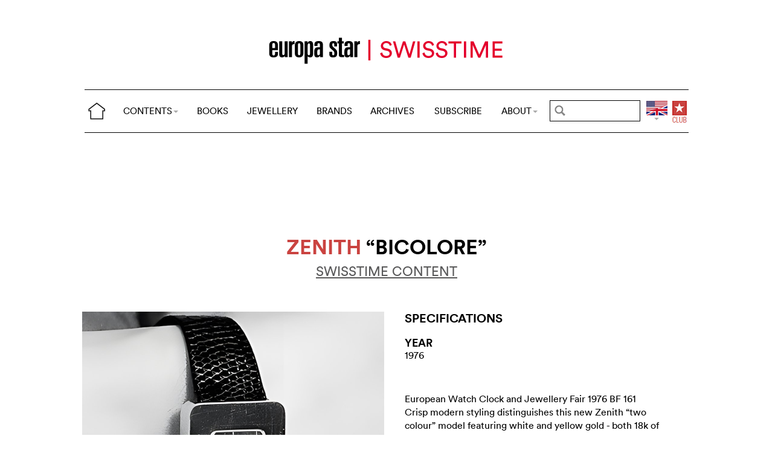

--- FILE ---
content_type: text/html; charset=utf-8
request_url: https://www.europastar.com/swisstime/1004105641-zenith-bicolore.html
body_size: 9207
content:
<!DOCTYPE html>
<html lang="en">
<head prefix="og: http://ogp.me/ns# fb: http://ogp.me/ns/fb#">
<base href="https://www.europastar.com/" />
<title>ZENITH &amp;ldquo;Bicolore&amp;rdquo;</title>
<meta name="keywords" content="Europa Star, Watch Magazine, Luxury Watches, Watch News" />
<meta name="ZOOMCATEGORY" content="WATCH GALLERY" />
<link rel="canonical" href="https://www.europastar.com/swisstime/1004105641-zenith-bicolore.html" />
<meta property="og:description" content="" />
<meta property="og:url" content="https://www.europastar.com/swisstime/1004105641-zenith-bicolore.html" />
<meta property="og:title" content="ZENITH &ldquo;Bicolore&rdquo;" />
<meta property="og:image" content="https://www.europastar.com/local/cache-gd2/fa/44bb35894321b3ce5ecd661d5fe3f9.jpg" />
<meta property="og:image:width" content="1200" />
<meta property="og:image:height" content="1200" />
<meta property="og:type"   content="website" />
<meta http-equiv="Last-Modified" content="Thu, 01 Jul 1976 00:00:00 +0100" />
<meta name="twitter:domain" content="www.europastar.com">
<meta name="twitter:card" content="summary">
<meta name="twitter:title" content="ZENITH &ldquo;Bicolore&rdquo;">
<meta name="twitter:description" content="">
<meta name="twitter:image:src" content="https://www.europastar.com/local/cache-gd2/fa/44bb35894321b3ce5ecd661d5fe3f9.jpg">
<meta name="ZOOMIMAGE" content="https://www.europastar.com/local/cache-gd2/e6/b3f295440bd66648e172f12a657abd.jpg" />
<script type="application/ld+json">
{
"@context": "https://schema.org",
"@type": "NewsArticle",
"headline": "ZENITH “Bicolore”",
"image": "https://www.europastar.com/local/cache-gd2/fa/44bb35894321b3ce5ecd661d5fe3f9.jpg",
"datePublished": "1976-06-30T23:00:00Z",
"dateModified": "2023-06-25T10:03:06Z"
}
</script><meta http-equiv="Cache-Control" content="no-cache, no-store, must-revalidate" />
<meta http-equiv="Pragma" content="no-cache" />
<meta http-equiv="Expires" content="0" />
<meta name="robots" content="index,follow" />
<meta http-equiv="X-UA-Compatible" content="IE=edge">
<link rel="shortcut icon" href="//www.europastar.com/favicon.ico" />
<meta name="Robots" content="NOODP" />
<link rel="apple-touch-icon" href="//www.europastar.com/apple-touch-icon.png" />
<meta name="viewport" content="width=device-width, initial-scale=1.0">
<script type="afce326fbf7ff66100d41b2c-text/javascript">
var box_settings = {tt_img:true,sel_g:"#documents_portfolio a[type=\'image/jpeg\'],#documents_portfolio a[type=\'image/png\'],#documents_portfolio a[type=\'image/gif\']",sel_c:".mediabox",trans:"elastic",speed:"200",ssSpeed:"2500",maxW:"90%",maxH:"90%",minW:"400px",minH:"",opa:"0.9",str_ssStart:"Slideshow",str_ssStop:"Stop",str_cur:"{current}/{total}",str_prev:"Previous",str_next:"Next",str_close:"Close",splash_url:""};
var box_settings_splash_width = "600px";
var box_settings_splash_height = "90%";
var box_settings_iframe = true;
</script>
<link rel='stylesheet' href='local/cache-css/90fd2ebc678946af39a5f3ffe127f086.css?1769306897' type='text/css' /><script type="afce326fbf7ff66100d41b2c-text/javascript">
var jQl={q:[],dq:[],gs:[],ready:function(a){"function"==typeof a&&jQl.q.push(a);return jQl},getScript:function(a,c){jQl.gs.push([a,c])},unq:function(){for(var a=0;a<jQl.q.length;a++)jQl.q[a]();jQl.q=[]},ungs:function(){for(var a=0;a<jQl.gs.length;a++)jQuery.getScript(jQl.gs[a][0],jQl.gs[a][1]);jQl.gs=[]},bId:null,boot:function(a){"undefined"==typeof window.jQuery.fn?jQl.bId||(jQl.bId=setInterval(function(){jQl.boot(a)},25)):(jQl.bId&&clearInterval(jQl.bId),jQl.bId=0,jQl.unqjQdep(),jQl.ungs(),jQuery(jQl.unq()), "function"==typeof a&&a())},booted:function(){return 0===jQl.bId},loadjQ:function(a,c){setTimeout(function(){var b=document.createElement("script");b.src=a;document.getElementsByTagName("head")[0].appendChild(b)},1);jQl.boot(c)},loadjQdep:function(a){jQl.loadxhr(a,jQl.qdep)},qdep:function(a){a&&("undefined"!==typeof window.jQuery.fn&&!jQl.dq.length?jQl.rs(a):jQl.dq.push(a))},unqjQdep:function(){if("undefined"==typeof window.jQuery.fn)setTimeout(jQl.unqjQdep,50);else{for(var a=0;a<jQl.dq.length;a++)jQl.rs(jQl.dq[a]); jQl.dq=[]}},rs:function(a){var c=document.createElement("script");document.getElementsByTagName("head")[0].appendChild(c);c.text=a},loadxhr:function(a,c){var b;b=jQl.getxo();b.onreadystatechange=function(){4!=b.readyState||200!=b.status||c(b.responseText,a)};try{b.open("GET",a,!0),b.send("")}catch(d){}},getxo:function(){var a=!1;try{a=new XMLHttpRequest}catch(c){for(var b=["MSXML2.XMLHTTP.5.0","MSXML2.XMLHTTP.4.0","MSXML2.XMLHTTP.3.0","MSXML2.XMLHTTP","Microsoft.XMLHTTP"],d=0;d<b.length;++d){try{a= new ActiveXObject(b[d])}catch(e){continue}break}}finally{return a}}};if("undefined"==typeof window.jQuery){var $=jQl.ready,jQuery=$;$.getScript=jQl.getScript};
jQl.loadjQ('local/cache-js/d469c0943a4a167b6ed16d3c4597ccbd.js?1769307512')
</script>
<script type="afce326fbf7ff66100d41b2c-text/javascript">
function ancre_douce_init() {
if (typeof jQuery.localScroll=="function") {
jQuery.localScroll({autoscroll:false, hash:true, onAfter:function(anchor, settings){ 
jQuery(anchor).attr('tabindex', -1).on('blur focusout', function () {
jQuery(this).removeAttr('tabindex');
}).focus();
}});
}
}
if (window.jQuery) jQuery(document).ready(function() {
ancre_douce_init();
onAjaxLoad(ancre_douce_init);
});
</script>
<link rel="preload" href="https://www.europastar.com/files/fonts/lineto-circular-book.woff2" as="font" type="font/woff2" crossorigin>
<link rel="preload" href="https://www.europastar.com/files/fonts/lineto-circular-bold.woff2" as="font" type="font/woff2" crossorigin>
<link rel="preload" href="https://www.europastar.com/files/fonts/58c01d2a-ce4a-4360-a61f-761e91aa67c0.woff2" as="font" type="font/woff2" crossorigin>
</head>
<body>
<!--ZOOMSTOP-->
<div id="google_translate_element"></div>
<div class="container_center">
<div class="navbar navbar-fixed-top navbar-inverse top_navbar" style="display: none"  id="">
<div class="top-nav-line">
<div class="container_center_top">
<div class="container_fluid ">
<div class="nav-split">
<table class="full_width">
<tr>
<th>
<button type="button" class="navbar-toggle pull-left" data-toggle="collapse" data-target="#navbar-collapse-main">
<span class="icon-bar"></span>
<span class="icon-bar"></span>
<span class="icon-bar"></span>
</button>
<a class="brand hidden-xs" href="/"><img src="/files/png/home.png" alt="Europa Star" width="40" height="40"></a>
</th>
<th>
<a class="brand visible-xs" href="/"><img src="/files/png/europastar-60x180.png" alt="Europa Star" width="90" height="30"><span> </span></a>
</th>
<th class="full_width">
<div class="nav-flex hidden-xs">
<ul class="nav nav_top navbar-nav navbar-nav-table">
<li class="dropdown hidden-xs">
<a href="/swisstime/1004105641-zenith-bicolore.html#" class="dropdown-toggle" data-toggle="dropdown" data-hover="dropdown">CONTENTS<b class="caret"></b></a>
<ul class="dropdown-menu ">
<li><a href="/contents/current/" target="_blank">CURRENT ISSUE</a></li>
<li><a href="/time-business/">TIME.BUSINESS</a></li>
<li><a href="/time-keeper/">TIME.KEEPER</a></li>
<li><a href="/the-watch-files/">THE WATCH FILES</a></li>
<li><a href="/highlights/">HIGHLIGHTS</a></li>
<li><a href="/contents/RELOVED_2025_01_0001/index.html" target="_blank">RELOVED</a></li>
<li><a href="/video-channel/">VIDEO CHANNEL</a></li>
<li><a href="/watch-gallery/">WATCH GALLERY</a></li>
<li><a href="/swisstime/">SWISSTIME</a></li>
<li><a href="/opinions/">OPINIONS</a></li>
<li><a href="/portfolios/">PORTFOLIOS</a></li>
<li><a href="/e-zine/">E-ZINE</a></li>
<li class="hidden-lg"><a href="/books.html">BOOKS</a></li>
<li class="hidden-lg"><a href="https://www.europastarjewellery.com">JEWELLERY</a></li>
<li class="hidden-lg hidden-md hidden-sm"><a href="/brand-index/">BRANDS</a></li>
<li class="hidden-lg hidden-md"><a href="/archives/">ARCHIVES</a></li>
</ul>
</li>
<li class="hidden-md hidden-sm hidden-xs"><a href="/books.html">BOOKS</a></li>
<li class="hidden-md hidden-sm hidden-xs"><a href="https://www.europastarjewellery.com">JEWELLERY</a></li>
<li class="hidden-xs"><a href="/brand-index/">BRANDS</a></li>
<li class="hidden-sm hidden-xs"><a href="/archives/">ARCHIVES</a></li>
<li class="hidden-md hidden-sm hidden-xs"><a href="/subscribe/">SUBSCRIBE</a></li>
<li class="dropdown hidden-xs">
<a href="/swisstime/1004105641-zenith-bicolore.html#" class="dropdown-toggle" data-toggle="dropdown" data-hover="dropdown">ABOUT<b class="caret"></b></a>
<ul class="dropdown-menu">
<li><a href="/about-us/">ABOUT</a></li>
<li><a href="/advertiser/">PARTNERSHIP</a></li>
<li><a href="/contents/current/" target="_blank">CURRENT ISSUE</a></li>
<li><a href="//www.worldwatchweb.com/" target="_blank">WORLDWATCHWEB</a></li>
<li><a href="/watch-aficionado/" target="_blank">WATCH AFICIONADO</a></li>
<li><a href="/newsletter/">NEWSLETTER</a></li>
<li><a href="/contact-us/">CONTACT US</a></li>
<li class="hidden-lg"><a href="/subscribe/">SUBSCRIBE</a></li>
<li><a href="//www.facebook.com/worldwatchweb" target="_blank">FACEBOOK</a></li>
<li><a href="//twitter.com/EuropaStar" target="_blank">TWITTER</a></li>
<li><a href="//www.youtube.com/user/europastarmagazine" target="_blank">YOUTUBE</a></li>
<li><a href="//instagram.com/europa_star" target="_blank">INSTAGRAM</a></li>
<li><a href="/terms-of-use/">TERMS OF USE</a></li>
<li><a href="/privacy-policy/">PRIVACY POLICY</a></li>
</ul>
</li>
</ul>
</div>
</th>
<th>
<a class="visible-xs" href="/search.cgi">
<svg xmlns="http://www.w3.org/2000/svg" width="30" height="30" fill="none" viewBox="0 0 24 24" stroke="currentColor">
<path stroke-linecap="round" stroke-linejoin="round" stroke-width="2" d="M21 21l-6-6m2-5a7 7 0 11-14 0 7 7 0 0114 0z" />
</svg>
</a>
<form class="search-form hidden-xs" role="search" action="https://www.europastar.com/search.cgi" method="get" autocomplete="off">
<input name="zoom_query" class="search-png typeahead thSearch" placeholder="" type="text" autocomplete="off">
<input name="zoom_sort" value="1" type="hidden" />
<input name="year" value="-1" type="hidden" />
</form>
</th>
<th>
<ul class="nav flag">
<li class="dropdown lang">
<a href="/swisstime/1004105641-zenith-bicolore.html#" class="dropdown-toggl " data-toggle="dropdown" data-hover="dropdown"><img src="/files/png/FlagEN.png" alt="Europa Star" width="35" height="40"></a>
<ul class="dropdown-menu dropdown-menu-right">
<li><a href="//www.horalatina.com/"><img class="flag" src="/files/png/FlagES.png" alt="Europa Star Español" width="35" height="24"> Español</a></li>
<li><a href="//www.europastar.ch/"><img class="flag" src="/files/png/FlagFR.png" alt="Europa Star Français" width="35" height="24"> Français</a></li>
<li><a href="//www.europastar.org/"><img class="flag" src="/files/png/FlagRU.png" alt="Europa Star Pусский" width="35" height="24"> Pусский</a></li>
<li><a href="http://www.watches-for-china.com/"><img class="flag" src="/files/png/FlagHK.png" alt="Europa Star 繁體中文" width="35" height="24"> 繁體中文</a></li>
<li><a href="http://www.watches-for-china.ch/"><img class="flag" src="/files/png/FlagCN.png" alt="Europa Star 简体中文" width="35" height="24"> 简体中文</a></li>
<li><a onclick="if (!window.__cfRLUnblockHandlers) return false; loadGoogleTranslate(); this.remove()" href="/swisstime/1004105641-zenith-bicolore.html#" data-cf-modified-afce326fbf7ff66100d41b2c-=""><img class="flag" src="/files/png/FlagG.png" alt="Europa Star Translate" width="35" height="24"> Select another language</a></li>
</ul>
</li>
</ul>
</th>
<th>
<a class="club" href="/club.html"><img src="/files/png/club.png" alt="Europa Star Club" width="30" height="40"></a>
</th>
</tr>
</table>
</div>
</div>
<div class="navbar-collapse collapse" id="navbar-collapse-main">
<ul class="nav navbar-nav visible-xs">
<li><a class="brand" href="/"><img src="/files/png/home.png" alt="Europa Star" width="40" height="40"></a></li>
<li class="dropdown">
<a href="/swisstime/1004105641-zenith-bicolore.html#" class="dropdown-toggle" data-toggle="dropdown" data-hover="dropdown">CONTENTS<b class="caret"></b></a>
<ul class="dropdown-menu">
<li><a href="/contents/current-issue/" target="_blank">CURRENT ISSUE</a></li>
<li><a href="/time-business/">TIME.BUSINESS</a></li>
<li><a href="/time-keeper/">TIME.KEEPER</a></li>
<li><a href="/the-watch-files/">THE WATCH FILES</a></li>
<li><a href="/highlights/">HIGHLIGHTS</a></li>
<li><a href="/contents/RELOVED_2025_01_0001/index.html" target="_blank">RELOVED</a></li>
<li><a href="/video-channel/">VIDEO CHANNEL</a></li>
<li><a href="/opinions/">OPINIONS</a></li>
<li><a href="/portfolios/">PORTFOLIOS</a></li>
<li><a href="/e-zine/">E-ZINE</a></li>
<li><a href="/watch-gallery/">WATCH GALLERY</a></li>
<li><a href="/swisstime/">SWISSTIME</a></li>
</ul>
</li>
<li><a href="/books.html">BOOKS</a></li>
<li><a href="https://www.europastarjewellery.com">JEWELLERY</a></li>
<li><a href="/brand-index/">BRANDS</a></li>
<li><a href="/archives/">ARCHIVES</a></li>
<li><a href="/subscribe/">SUBSCRIBE</a></li>
<li class="dropdown">
<a href="/swisstime/1004105641-zenith-bicolore.html#" class="dropdown-toggle" data-toggle="dropdown" data-hover="dropdown">ABOUT<b class="caret"></b></a>
<ul class="dropdown-menu">
<li><a href="/about-us/">ABOUT</a></li>
<li><a href="/advertiser/">PARTNERSHIP</a></li>
<li><a href="/contents/current/" target="_blank">CURRENT ISSUE</a></li>
<li><a href="//www.worldwatchweb.com/" target="_blank">WORLDWATCHWEB</a></li>
<li><a href="/watch-aficionado/" target="_blank">WATCH AFICIONADO</a></li>
<li><a href="/newsletter/">NEWSLETTER</a></li>
<li><a href="/contact-us/">CONTACT US</a></li>
<li><a href="//www.facebook.com/worldwatchweb" target="_blank">FACEBOOK</a></li>
<li><a href="//twitter.com/EuropaStar" target="_blank">TWITTER</a></li>
<li><a href="//www.youtube.com/user/europastarmagazine" target="_blank">YOUTUBE</a></li>
<li><a href="//instagram.com/europa_star" target="_blank">INSTAGRAM</a></li>
<li><a href="/terms-of-use/">TERMS OF USE</a></li>
<li><a href="/privacy-policy/">PRIVACY POLICY</a></li>
</ul>
</li>
</ul>
</div>
</div>
</div>
</div></div>
<div class=" container_fluid_Nav_article ">
<a href="swisstime/"><img class="img-responsive image_center no-adapt-img" src="IMG/rubon147.png?1678201153" alt="swisstime" width="440" height="128"></a>
</div>
<div class="navbar navbar-inverse navbar-main" style="display: none"  id="nav_ref">
<div class="">
<div class="container_center_top">
<div class="container_fluid nav-line">
<div class="nav-split">
<table class="full_width">
<tr>
<th>
<button type="button" class="navbar-toggle pull-left" data-toggle="collapse" data-target="#navbar-collapse-second">
<span class="icon-bar"></span>
<span class="icon-bar"></span>
<span class="icon-bar"></span>
</button>
<a class="brand hidden-xs" href="/"><img src="/files/png/home.png" alt="Europa Star" width="40" height="40"></a>
</th>
<th>
<a class="brand visible-xs" href="/"><img src="/files/png/europastar-60x180.png" alt="Europa Star" width="90" height="30"><span> </span></a>
</th>
<th class="full_width">
<div class="nav-flex hidden-xs">
<ul class="nav  navbar-nav navbar-nav-table">
<li class="dropdown hidden-xs">
<a href="/swisstime/1004105641-zenith-bicolore.html#" class="dropdown-toggle" data-toggle="dropdown" data-hover="dropdown">CONTENTS<b class="caret"></b></a>
<ul class="dropdown-menu ">
<li><a href="/contents/current/" target="_blank">CURRENT ISSUE</a></li>
<li><a href="/time-business/">TIME.BUSINESS</a></li>
<li><a href="/time-keeper/">TIME.KEEPER</a></li>
<li><a href="/the-watch-files/">THE WATCH FILES</a></li>
<li><a href="/highlights/">HIGHLIGHTS</a></li>
<li><a href="/contents/RELOVED_2025_01_0001/index.html" target="_blank">RELOVED</a></li>
<li><a href="/video-channel/">VIDEO CHANNEL</a></li>
<li><a href="/watch-gallery/">WATCH GALLERY</a></li>
<li><a href="/swisstime/">SWISSTIME</a></li>
<li><a href="/opinions/">OPINIONS</a></li>
<li><a href="/portfolios/">PORTFOLIOS</a></li>
<li><a href="/e-zine/">E-ZINE</a></li>
<li class="hidden-lg"><a href="/books.html">BOOKS</a></li>
<li class="hidden-lg"><a href="https://www.europastarjewellery.com">JEWELLERY</a></li>
<li class="hidden-lg hidden-md hidden-sm"><a href="/brand-index/">BRANDS</a></li>
<li class="hidden-lg hidden-md"><a href="/archives/">ARCHIVES</a></li>
</ul>
</li>
<li class="hidden-md hidden-sm hidden-xs"><a href="/books.html">BOOKS</a></li>
<li class="hidden-md hidden-sm hidden-xs"><a href="https://www.europastarjewellery.com">JEWELLERY</a></li>
<li class="hidden-xs"><a href="/brand-index/">BRANDS</a></li>
<li class="hidden-sm hidden-xs"><a href="/archives/">ARCHIVES</a></li>
<li class="hidden-md hidden-sm hidden-xs"><a href="/subscribe/">SUBSCRIBE</a></li>
<li class="dropdown hidden-xs">
<a href="/swisstime/1004105641-zenith-bicolore.html#" class="dropdown-toggle" data-toggle="dropdown" data-hover="dropdown">ABOUT<b class="caret"></b></a>
<ul class="dropdown-menu">
<li><a href="/about-us/">ABOUT</a></li>
<li><a href="/advertiser/">PARTNERSHIP</a></li>
<li><a href="/contents/current/" target="_blank">CURRENT ISSUE</a></li>
<li><a href="//www.worldwatchweb.com/" target="_blank">WORLDWATCHWEB</a></li>
<li><a href="/watch-aficionado/" target="_blank">WATCH AFICIONADO</a></li>
<li><a href="/newsletter/">NEWSLETTER</a></li>
<li><a href="/contact-us/">CONTACT US</a></li>
<li class="hidden-lg"><a href="/subscribe/">SUBSCRIBE</a></li>
<li><a href="//www.facebook.com/worldwatchweb" target="_blank">FACEBOOK</a></li>
<li><a href="//twitter.com/EuropaStar" target="_blank">TWITTER</a></li>
<li><a href="//www.youtube.com/user/europastarmagazine" target="_blank">YOUTUBE</a></li>
<li><a href="//instagram.com/europa_star" target="_blank">INSTAGRAM</a></li>
<li><a href="/terms-of-use/">TERMS OF USE</a></li>
<li><a href="/privacy-policy/">PRIVACY POLICY</a></li>
</ul>
</li>
</ul>
</div>
</th>
<th>
<a class="visible-xs" href="/search.cgi">
<svg xmlns="http://www.w3.org/2000/svg" width="30" height="30" fill="none" viewBox="0 0 24 24" stroke="currentColor">
<path stroke-linecap="round" stroke-linejoin="round" stroke-width="2" d="M21 21l-6-6m2-5a7 7 0 11-14 0 7 7 0 0114 0z" />
</svg>
</a>
<form class="search-form hidden-xs" role="search" action="https://www.europastar.com/search.cgi" method="get" autocomplete="off">
<input name="zoom_query" class="search-png typeahead thSearch" placeholder="" type="text" autocomplete="off">
<input name="zoom_sort" value="1" type="hidden" />
<input name="year" value="-1" type="hidden" />
</form>
</th>
<th>
<ul class="nav flag">
<li class="dropdown lang">
<a href="/swisstime/1004105641-zenith-bicolore.html#" class="dropdown-toggl " data-toggle="dropdown" data-hover="dropdown"><img src="/files/png/FlagEN.png" alt="Europa Star" width="35" height="40"></a>
<ul class="dropdown-menu dropdown-menu-right">
<li><a href="//www.horalatina.com/"><img class="flag" src="/files/png/FlagES.png" alt="Europa Star Español" width="35" height="24"> Español</a></li>
<li><a href="//www.europastar.ch/"><img class="flag" src="/files/png/FlagFR.png" alt="Europa Star Français" width="35" height="24"> Français</a></li>
<li><a href="//www.europastar.org/"><img class="flag" src="/files/png/FlagRU.png" alt="Europa Star Pусский" width="35" height="24"> Pусский</a></li>
<li><a href="http://www.watches-for-china.com/"><img class="flag" src="/files/png/FlagHK.png" alt="Europa Star 繁體中文" width="35" height="24"> 繁體中文</a></li>
<li><a href="http://www.watches-for-china.ch/"><img class="flag" src="/files/png/FlagCN.png" alt="Europa Star 简体中文" width="35" height="24"> 简体中文</a></li>
<li><a onclick="if (!window.__cfRLUnblockHandlers) return false; loadGoogleTranslate(); this.remove()" href="/swisstime/1004105641-zenith-bicolore.html#" data-cf-modified-afce326fbf7ff66100d41b2c-=""><img class="flag" src="/files/png/FlagG.png" alt="Europa Star Translate" width="35" height="24"> Select another language</a></li>
</ul>
</li>
</ul>
</th>
<th>
<a class="club" href="/club.html"><img src="/files/png/club.png" alt="Europa Star Club" width="30" height="40"></a>
</th>
</tr>
</table>
</div>
</div>
<div class="navbar-collapse collapse" id="navbar-collapse-second">
<ul class="nav navbar-nav visible-xs">
<li><a class="brand" href="/"><img src="/files/png/home.png" alt="Europa Star" width="40" height="40"></a></li>
<li class="dropdown">
<a href="/swisstime/1004105641-zenith-bicolore.html#" class="dropdown-toggle" data-toggle="dropdown" data-hover="dropdown">CONTENTS<b class="caret"></b></a>
<ul class="dropdown-menu">
<li><a href="/contents/current-issue/" target="_blank">CURRENT ISSUE</a></li>
<li><a href="/time-business/">TIME.BUSINESS</a></li>
<li><a href="/time-keeper/">TIME.KEEPER</a></li>
<li><a href="/the-watch-files/">THE WATCH FILES</a></li>
<li><a href="/highlights/">HIGHLIGHTS</a></li>
<li><a href="/contents/RELOVED_2025_01_0001/index.html" target="_blank">RELOVED</a></li>
<li><a href="/video-channel/">VIDEO CHANNEL</a></li>
<li><a href="/opinions/">OPINIONS</a></li>
<li><a href="/portfolios/">PORTFOLIOS</a></li>
<li><a href="/e-zine/">E-ZINE</a></li>
<li><a href="/watch-gallery/">WATCH GALLERY</a></li>
<li><a href="/swisstime/">SWISSTIME</a></li>
</ul>
</li>
<li><a href="/books.html">BOOKS</a></li>
<li><a href="https://www.europastarjewellery.com">JEWELLERY</a></li>
<li><a href="/brand-index/">BRANDS</a></li>
<li><a href="/archives/">ARCHIVES</a></li>
<li><a href="/subscribe/">SUBSCRIBE</a></li>
<li class="dropdown">
<a href="/swisstime/1004105641-zenith-bicolore.html#" class="dropdown-toggle" data-toggle="dropdown" data-hover="dropdown">ABOUT<b class="caret"></b></a>
<ul class="dropdown-menu">
<li><a href="/about-us/">ABOUT</a></li>
<li><a href="/advertiser/">PARTNERSHIP</a></li>
<li><a href="/contents/current/" target="_blank">CURRENT ISSUE</a></li>
<li><a href="//www.worldwatchweb.com/" target="_blank">WORLDWATCHWEB</a></li>
<li><a href="/watch-aficionado/" target="_blank">WATCH AFICIONADO</a></li>
<li><a href="/newsletter/">NEWSLETTER</a></li>
<li><a href="/contact-us/">CONTACT US</a></li>
<li><a href="//www.facebook.com/worldwatchweb" target="_blank">FACEBOOK</a></li>
<li><a href="//twitter.com/EuropaStar" target="_blank">TWITTER</a></li>
<li><a href="//www.youtube.com/user/europastarmagazine" target="_blank">YOUTUBE</a></li>
<li><a href="//instagram.com/europa_star" target="_blank">INSTAGRAM</a></li>
<li><a href="/terms-of-use/">TERMS OF USE</a></li>
<li><a href="/privacy-policy/">PRIVACY POLICY</a></li>
</ul>
</li>
</ul>
</div>
</div>
</div>
</div><div class="container_margin_article">
<div class="container_margin_fond">
<div class="container_center">
<br />
<div class="row hidden-print">
<div class="col-xs-12 hidden-xs">
<div id='div-gpt-ad-1515341564525-37' style='height:90px; width:728px;margin-left: auto;margin-right: auto'></div>
</div>
</div>
<div class="row hidden-print">
<div class="col-xs-12 visible-xs">
<div id='div-gpt-ad-1515341564525-36' style='height:100px; width:300px;margin-left: auto;margin-right: auto'></div>
</div>
</div>
<br />
</div>
<!--ZOOMRESTART-->
<div class="container_center">
<div class="container_fluid">
<div class="row">
<div class="col-sm-12 text-center"><br />
<h1 class="crayon article-titre-1004105641 anchor_small nopadding" id="outil_sommaire"><a href='brand-index/1004083200-zenith.html'><span class='esl_red'>Zenith</span></a> &ldquo;Bicolore&rdquo;</h1>
<h4 class="crayon article-soustitre-1004105641 nopadding"></h4>
<a target="_blank" href="/swisstime/" class=""><h4 style="text-decoration: underline;">SWISSTIME CONTENT</h4></a>
<br />
</div>
</div>
</div>
</div>
<div class="container_center">
<div class="container_fluid">
<div class="row row-gallery-ls">
<div class="col-xs-12 col-sm-6 col-gallery-ls text-center">
<div id="lightgallery">
<div class="gallery-ls-thumb-main images"  data-src="local/cache-gd2/65/1a88e43dfaf56f5622a1303a46fff7.jpg?1739485378">
<img src='local/cache-gd2/19/5478bf80e7b544a516f69d5ecadefa.jpg?1739485378' width='1000' height='1000' class='img-responsive' loading='lazy' alt='' />
</div>
</div>
</div>
<div class="col-xs-12 col-sm-6 text-left">
<div class="col-xs-12 gallery-ls-spec-main">
<h2>SPECIFICATIONS</h2>
</div>
<div class="col-xs-6 gallery-ls-spec-titre">
<h3>YEAR</h3>
<div class="crayon article-year-1004105641 ">
1976
</div>
</div>
<div class="col-xs-12 text-left gallery-ls-spec-titre">
<div class="crayon article-details-1004105641 texte">
European Watch Clock and Jewellery Fair 1976	BF 161<br />Crisp modern styling distinguishes this new Zenith &ldquo;two colour&rdquo; model featuring white and yellow gold - both 18k of course. (ZENITH &ldquo;Bicolore&rdquo;)
</div>
</div>
</div>
</div>
</div>
<div class="row hidden-xs">
<div class="col-sm-12 text-left right-side">
<br />
</div>
</div>
</div>
</div>
<div class="container_center_article">
<div class="container_article">
</div>
</div>
<!--ZOOMSTOP-->
<br />
<div class="container_center">
<div class="container_home_contents">
<div class="row">
<div class="col-xs-12 nopadding">
<a id="esch-main-a" href="/" target="_blank"><img class="no-adapt-img" loading="lazy" id="esch-main" src="files/ads/main.jpg" style="width: 100%;height: auto;"></a>
</div>
</div>
</div>
</div>
<br /><br />
<div class="container_center">
<div class="container_fluid">
<div class="row">
<div class="col-xs-12 h2 related_coverage">
<a href="brand-gallery/1004083200-zenith.html">Zenith</a><br /><br />
</div>
<div class="col-xs-12 text-left">
<div class="more-gallery owl-carousel owl-theme">
<div class="item">
<a href="swisstime/1004097194-zenith-defy-inventor.html" class="list-group-item text-left">
<div class="imageWrapper-news">
<img src='local/cache-gd2/c1/751828f3d4763ca3036d9d780b8628.jpg?1739439611' width='500' height='650' loading='lazy' alt='' />
</div>
<h4 class="list-group-item-heading nopadding">Zenith Defy Inventor</h4>
</a>
</div>
<div class="item">
<a href="swisstime/1004097145-zenith-defy-classic.html" class="list-group-item text-left">
<div class="imageWrapper-news">
<img src='local/cache-gd2/da/a728e7df974708db6f887e80582483.jpg?1739439612' width='500' height='650' loading='lazy' alt='' />
</div>
<h4 class="list-group-item-heading nopadding">Zenith Defy Classic</h4>
</a>
</div>
<div class="item">
<a href="swisstime/1004097148-zenith-defy-zero-g.html" class="list-group-item text-left">
<div class="imageWrapper-news">
<img src='local/cache-gd2/18/da35b9adff4bd6fe2436a1fa1d9841.jpg?1739439613' width='500' height='650' loading='lazy' alt='' />
</div>
<h4 class="list-group-item-heading nopadding">Zenith Defy Zero G</h4>
</a>
</div>
<div class="item">
<a href="swisstime/1004097155-zenith-pilot-type-20-extra-special-40-mm.html" class="list-group-item text-left">
<div class="imageWrapper-news">
<img src='local/cache-gd2/0a/55c6ca1acbcacb046aeb2e4a8c583d.jpg?1739439614' width='500' height='650' loading='lazy' alt='' />
</div>
<h4 class="list-group-item-heading nopadding">Zenith Pilot Type 20 Extra Special 40 mm</h4>
</a>
</div>
<div class="item">
<a href="swisstime/1004097041-zenith-heritage-146.html" class="list-group-item text-left">
<div class="imageWrapper-news">
<img src='local/cache-gd2/9b/64921589b5eb23471e7a6b6bd15b90.jpg?1739439615' width='500' height='651' loading='lazy' alt='' />
</div>
<h4 class="list-group-item-heading nopadding">Zenith Heritage 146</h4>
</a>
</div>
<div class="item">
<a href="swisstime/1004096894-zenith-elite-6150.html" class="list-group-item text-left">
<div class="imageWrapper-news">
<img src='local/cache-gd2/38/4b480c36bb822d634b245c5c7f6945.jpg?1739440085' width='500' height='650' loading='lazy' alt='' />
</div>
<h4 class="list-group-item-heading nopadding">Zenith Elite 6150</h4>
</a>
</div>
<div class="item">
<a href="swisstime/1004096758-zenith-academy-georges-favre-jacot.html" class="list-group-item text-left">
<div class="imageWrapper-news">
<img src='local/cache-gd2/0a/451fe7f9f84f7ff30f1a2988e8a54a.jpg?1739439616' width='500' height='651' loading='lazy' alt='' />
</div>
<h4 class="list-group-item-heading nopadding">Zenith Academy Georges Favre-Jacot</h4>
</a>
</div>
<div class="item">
<a href="swisstime/1004096150-zenith-el-primero-chronomaster-1969.html" class="list-group-item text-left">
<div class="imageWrapper-news">
<img src='local/cache-gd2/de/37ffc13bdbb957f6f1ddd9589c4f80.jpg?1739440085' width='500' height='650' loading='lazy' alt='' />
</div>
<h4 class="list-group-item-heading nopadding">Zenith El Primero Chronomaster 1969</h4>
</a>
</div>
<div class="item">
<a href="swisstime/1004095018-zenith-star-open-sea.html" class="list-group-item text-left">
<div class="imageWrapper-news">
<img src='local/cache-gd2/fd/2479333d402ea969f438bef7600df6.jpg?1739439620' width='500' height='650' loading='lazy' alt='' />
</div>
<h4 class="list-group-item-heading nopadding">Zenith Star Open Sea</h4>
</a>
</div>
<div class="item">
<a href="swisstime/1004095015-zenith-defy-xtreme-open.html" class="list-group-item text-left">
<div class="imageWrapper-news">
<img src='local/cache-gd2/54/cddc69abf54948f4a06b018cba8638.jpg?1739439620' width='500' height='650' loading='lazy' alt='' />
</div>
<h4 class="list-group-item-heading nopadding">Zenith Defy Xtreme Open</h4>
</a>
</div>
<div class="item">
<a href="swisstime/1004095017-zenith-baby-star-open.html" class="list-group-item text-left">
<div class="imageWrapper-news">
<img src='local/cache-gd2/9e/f25839588a1433a864ba3402bf0e7c.jpg?1739439621' width='500' height='650' loading='lazy' alt='' />
</div>
<h4 class="list-group-item-heading nopadding">Zenith Baby Star Open</h4>
</a>
</div>
<div class="item">
<a href="swisstime/1004095016-zenith-class-open.html" class="list-group-item text-left">
<div class="imageWrapper-news">
<img src='local/cache-gd2/5d/e0a0b2d94d42891aa57c333d4bc7bc.jpg?1739439622' width='500' height='650' loading='lazy' alt='' />
</div>
<h4 class="list-group-item-heading nopadding">Zenith Class Open</h4>
</a>
</div>
<div class="item">
<a href="swisstime/1004112113-zenith-class-el-primero.html" class="list-group-item text-left">
<div class="imageWrapper-news">
<img src='local/cache-gd2/8f/a1bf3e4676b365dcab32901c9e20a3.jpg?1739440085' width='384.61538461538' height='500' loading='lazy' alt='' />
</div>
<h4 class="list-group-item-heading nopadding">Zenith Class El Primero</h4>
</a>
</div>
<div class="item">
<a href="swisstime/1004112115-zenith-class-elite.html" class="list-group-item text-left">
<div class="imageWrapper-news">
<img src='local/cache-gd2/b4/6fe2f2dbdf673d54c67fc0bc62a7ab.jpg?1739440085' width='384.61538461538' height='500' loading='lazy' alt='' />
</div>
<h4 class="list-group-item-heading nopadding">Zenith Class Elite</h4>
</a>
</div>
<div class="item">
<a href="swisstime/1004112103-zenith-port-royal-v.html" class="list-group-item text-left">
<div class="imageWrapper-news">
<img src='local/cache-gd2/3d/a03ba85a0f9d1f04a24ecdb1b29b42.jpg?1739440085' width='384.61538461538' height='500' loading='lazy' alt='' />
</div>
<h4 class="list-group-item-heading nopadding">Zenith Port-Royal V</h4>
</a>
</div>
<div class="item">
<a href="swisstime/1004112216-zenith-rainbow-fly-back.html" class="list-group-item text-left">
<div class="imageWrapper-news">
<img src='local/cache-gd2/37/b357357b1c2f152ae6d65948269b4a.jpg?1739440085' width='384.61538461538' height='500' loading='lazy' alt='' />
</div>
<h4 class="list-group-item-heading nopadding">Zenith Rainbow Fly-Back</h4>
</a>
</div>
<div class="item">
<a href="swisstime/1004103789-zenith-chronomaster.html" class="list-group-item text-left">
<div class="imageWrapper-news">
<img src='local/cache-gd2/69/38b6e3a856a43dee8d8ff4ecb927f1.jpg?1739439623' width='500' height='651' loading='lazy' alt='' />
</div>
<h4 class="list-group-item-heading nopadding">ZENITH - Chronomaster</h4>
</a>
</div>
<div class="item">
<a href="swisstime/1004103791-zenith-rainbow-fly-back.html" class="list-group-item text-left">
<div class="imageWrapper-news">
<img src='local/cache-gd2/1d/63f29bc36c4eb7e237bc39aaeee617.jpg?1739439623' width='500' height='651' loading='lazy' alt='' />
</div>
<h4 class="list-group-item-heading nopadding">ZENITH - Rainbow Fly-Back</h4>
</a>
</div>
<div class="item">
<a href="swisstime/1004103188-zenith-chronomaster-elite-hw.html" class="list-group-item text-left">
<div class="imageWrapper-news">
<img src='local/cache-gd2/05/6320d935cd987ea410cc7175834ce7.jpg?1739439623' width='500' height='651' loading='lazy' alt='' />
</div>
<h4 class="list-group-item-heading nopadding">ZENITH - Chronomaster Elite HW</h4>
</a>
</div>
<div class="item">
<a href="swisstime/1004102861-zenith-chronomaster-elite.html" class="list-group-item text-left">
<div class="imageWrapper-news">
<img src='local/cache-gd2/fe/e03c35e4c7a6ace20e03c21511bacd.jpg?1739439623' width='500' height='651' loading='lazy' alt='' />
</div>
<h4 class="list-group-item-heading nopadding">ZENITH - Chronomaster Elite</h4>
</a>
</div>
<div class="item">
<a href="swisstime/1004101851-zenith-cronomaster.html" class="list-group-item text-left">
<div class="imageWrapper-news">
<img src='local/cache-gd2/7e/6c1adaabcf032c38e79bd9fb40aa7b.jpg?1739439623' width='500' height='651' loading='lazy' alt='' />
</div>
<h4 class="list-group-item-heading nopadding">ZENITH : Cronomaster</h4>
</a>
</div>
<div class="item">
<a href="swisstime/1004102651-zenith-serie-6.html" class="list-group-item text-left">
<div class="imageWrapper-news">
<img src='local/cache-gd2/5d/9e3d6b53b35dec3864455e48f9a0a1.jpg?1739439623' width='500' height='651' loading='lazy' alt='' />
</div>
<h4 class="list-group-item-heading nopadding">Zenith «Série 6»</h4>
</a>
</div>
<div class="item">
<a href="swisstime/1004102649-zenith-prime.html" class="list-group-item text-left">
<div class="imageWrapper-news">
<img src='local/cache-gd2/b9/a5cd1cbecc4943b1b075890c30707d.jpg?1739439624' width='500' height='651' loading='lazy' alt='' />
</div>
<h4 class="list-group-item-heading nopadding">Zenith «Prime»</h4>
</a>
</div>
<div class="item">
<a href="swisstime/1004098537-zenith-rainbow.html" class="list-group-item text-left">
<div class="imageWrapper-news">
<img src='local/cache-gd2/cc/5d94a21df5b79f9e54b49de20b9d8c.jpg?1739439624' width='500' height='651' loading='lazy' alt='' />
</div>
<h4 class="list-group-item-heading nopadding">ZENITH “Rainbow”</h4>
</a>
</div>
<div class="item">
<a href="swisstime/1004098237-zenith.html" class="list-group-item text-left">
<div class="imageWrapper-news">
<img src='local/cache-gd2/66/ce8f2cfaddbbbc39e12ec681fb4f94.jpg?1739439624' width='500' height='651' loading='lazy' alt='' />
</div>
<h4 class="list-group-item-heading nopadding">ZENITH</h4>
</a>
</div>
<div class="item">
<a href="swisstime/1004105654-zenith-modern-art-pacific.html" class="list-group-item text-left">
<div class="imageWrapper-news">
<img src='local/cache-gd2/3d/8f81081a0e31b1248b23816793bb20.jpg?1739439624' width='500' height='651' loading='lazy' alt='' />
</div>
<h4 class="list-group-item-heading nopadding">ZENITH “Modern Art/Pacific”</h4>
</a>
</div>
<div class="item">
<a href="swisstime/1004101171-zenith-port-royal.html" class="list-group-item text-left">
<div class="imageWrapper-news">
<img src='local/cache-gd2/bb/24f12d668bb804ee3135a339b07b99.jpg?1739439624' width='500' height='651' loading='lazy' alt='' />
</div>
<h4 class="list-group-item-heading nopadding">ZENITH “Port-Royal”</h4>
</a>
</div>
<div class="item">
<a href="swisstime/1004104304-zenith-collection-125eme-anniversaire.html" class="list-group-item text-left">
<div class="imageWrapper-news">
<img src='local/cache-gd2/54/b453efaff9fa8a2b1f029601e5e4e3.jpg?1739439624' width='500' height='651' loading='lazy' alt='' />
</div>
<h4 class="list-group-item-heading nopadding">ZENITH “Collection 125ème anniversaire”</h4>
</a>
</div>
<div class="item">
<a href="swisstime/1004104306-zenith-defy.html" class="list-group-item text-left">
<div class="imageWrapper-news">
<img src='local/cache-gd2/b4/d47f39071dd2b54a77b40cbd120b0f.jpg?1739439625' width='500' height='651' loading='lazy' alt='' />
</div>
<h4 class="list-group-item-heading nopadding">ZENITH “Defy”</h4>
</a>
</div>
<div class="item">
<a href="swisstime/1004100161-zenith-academy.html" class="list-group-item text-left">
<div class="imageWrapper-news">
<img src='local/cache-gd2/da/698f3779dc7b128b9286556a943e45.jpg?1739439625' width='500' height='651' loading='lazy' alt='' />
</div>
<h4 class="list-group-item-heading nopadding">ZENITH “Academy”</h4>
</a>
</div>
<div class="item">
<a href="swisstime/1004104247-zenith-academy.html" class="list-group-item text-left">
<div class="imageWrapper-news">
<img src='local/cache-gd2/c3/9c4117499ac24d2c117a7f66a4f729.jpg?1739439625' width='500' height='651' loading='lazy' alt='' />
</div>
<h4 class="list-group-item-heading nopadding">ZENITH “Academy”</h4>
</a>
</div>
<div class="item">
<a href="swisstime/1004099856-zenith-academy.html" class="list-group-item text-left">
<div class="imageWrapper-news">
<img src='local/cache-gd2/aa/14444557b51a69e2fd78ae3a7e498c.jpg?1739439625' width='500' height='651' loading='lazy' alt='' />
</div>
<h4 class="list-group-item-heading nopadding">ZENITH “Academy”</h4>
</a>
</div>
<div class="item">
<a href="swisstime/1004100393-zenith-movado-modern-art-toledo.html" class="list-group-item text-left">
<div class="imageWrapper-news">
<img src='local/cache-gd2/43/4fd6b2a561c5f709189e725cfadb7a.jpg?1739439625' width='500' height='651' loading='lazy' alt='' />
</div>
<h4 class="list-group-item-heading nopadding">ZENITH-MOVADO “Modern Art Toledo”</h4>
</a>
</div>
<div class="item">
<a href="swisstime/1004099223-zenith-movado.html" class="list-group-item text-left">
<div class="imageWrapper-news">
<img src='local/cache-gd2/10/6451aa6cf12f690c104f496ebd1c2d.jpg?1739440085' width='500' height='651' loading='lazy' alt='' />
</div>
<h4 class="list-group-item-heading nopadding">ZENITH-MOVADO</h4>
</a>
</div>
<div class="item">
<a href="swisstime/1004104211-zenith-movado-tradition.html" class="list-group-item text-left">
<div class="imageWrapper-news">
<img src='local/cache-gd2/c8/cbbf2cc1f1d6e0d4455d8191878141.jpg?1739439626' width='500' height='651' loading='lazy' alt='' />
</div>
<h4 class="list-group-item-heading nopadding">ZENITH-MOVADO “Tradition”</h4>
</a>
</div>
<div class="item">
<a href="swisstime/1004100395-zenith-movado-silhouette.html" class="list-group-item text-left">
<div class="imageWrapper-news">
<img src='local/cache-gd2/02/42d1254607b0bc6ccaf6765d814044.jpg?1739439626' width='500' height='651' loading='lazy' alt='' />
</div>
<h4 class="list-group-item-heading nopadding">ZENITH-MOVADO “Silhouette”</h4>
</a>
</div>
<div class="item">
<a href="swisstime/1004098952-zenith-movado-golden-silhouette.html" class="list-group-item text-left">
<div class="imageWrapper-news">
<img src='local/cache-gd2/46/201fcdd6af8b46ba0eb0830c2eb5d9.jpg?1739439626' width='500' height='651' loading='lazy' alt='' />
</div>
<h4 class="list-group-item-heading nopadding">ZENITH-MOVADO “Golden Silhouette”</h4>
</a>
</div>
<div class="item">
<a href="swisstime/1004098954-zenith-movado-golden-silhouette.html" class="list-group-item text-left">
<div class="imageWrapper-news">
<img src='local/cache-gd2/43/1dd2f19d49b6a0e73ede0072a66bc4.jpg?1739439626' width='500' height='651' loading='lazy' alt='' />
</div>
<h4 class="list-group-item-heading nopadding">ZENITH-MOVADO “Golden Silhouette”</h4>
</a>
</div>
<div class="item">
<a href="swisstime/1004098624-zenith.html" class="list-group-item text-left">
<div class="imageWrapper-news">
<img src='local/cache-gd2/38/ebcabc5c8cd305097e2cc107571a66.jpg?1739440086' width='500' height='651' loading='lazy' alt='' />
</div>
<h4 class="list-group-item-heading nopadding">ZENITH</h4>
</a>
</div>
<div class="item">
<a href="swisstime/1004098817-zenith-movado-golden-silhouette.html" class="list-group-item text-left">
<div class="imageWrapper-news">
<img src='local/cache-gd2/83/8d14be2c5a7db88090093a4239a4bf.jpg?1739439626' width='500' height='651' loading='lazy' alt='' />
</div>
<h4 class="list-group-item-heading nopadding">ZENITH-MOVADO “Golden Silhouette”</h4>
</a>
</div>
<div class="item">
<a href="swisstime/1004098818-zenith-movado-modern-art.html" class="list-group-item text-left">
<div class="imageWrapper-news">
<img src='local/cache-gd2/05/dd5d995cdf91f9df60a3a671227fce.jpg?1739439626' width='500' height='651' loading='lazy' alt='' />
</div>
<h4 class="list-group-item-heading nopadding">ZENITH-MOVADO “Modern Art”</h4>
</a>
</div>
<div class="item">
<a href="swisstime/1004103924-zenith.html" class="list-group-item text-left">
<div class="imageWrapper-news">
<img src='local/cache-gd2/71/79f7463cdb561d117af644901fe889.jpg?1739439627' width='500' height='651' loading='lazy' alt='' />
</div>
<h4 class="list-group-item-heading nopadding">ZENITH</h4>
</a>
</div>
<div class="item">
<a href="swisstime/1004104607-zenith-movado-s-a.html" class="list-group-item text-left">
<div class="imageWrapper-news">
<img src='local/cache-gd2/3a/4e98560b8985ab6042dd3269009b45.jpg?1739440086' width='500' height='651' loading='lazy' alt='' />
</div>
<h4 class="list-group-item-heading nopadding">ZENITH - MOVADO S.A.</h4>
</a>
</div>
<div class="item">
<a href="swisstime/1004104549-zenith.html" class="list-group-item text-left">
<div class="imageWrapper-news">
<img src='local/cache-gd2/72/20ec7b2037582a432987dd160b0bd8.jpg?1739439627' width='500' height='651' loading='lazy' alt='' />
</div>
<h4 class="list-group-item-heading nopadding">ZENITH</h4>
</a>
</div>
<div class="item">
<a href="swisstime/1004104472-zenith.html" class="list-group-item text-left">
<div class="imageWrapper-news">
<img src='local/cache-gd2/e4/ba5c0f47a6dd70af61965b06e638ee.jpg?1739439627' width='500' height='651' loading='lazy' alt='' />
</div>
<h4 class="list-group-item-heading nopadding">ZENITH</h4>
</a>
</div>
<div class="item">
<a href="swisstime/1004104470-zenith-port-royal.html" class="list-group-item text-left">
<div class="imageWrapper-news">
<img src='local/cache-gd2/17/e51e937c70cb09691eefe286ecfe85.jpg?1739439627' width='500' height='651' loading='lazy' alt='' />
</div>
<h4 class="list-group-item-heading nopadding">ZENITH “Port Royal”</h4>
</a>
</div>
<div class="item">
<a href="swisstime/1004105422-zenith-quartz.html" class="list-group-item text-left">
<div class="imageWrapper-news">
<img src='local/cache-gd2/8f/9d08cf6946f380fddcc60f083b53aa.jpg?1739439627' width='500' height='651' loading='lazy' alt='' />
</div>
<h4 class="list-group-item-heading nopadding">ZENITH -Quartz</h4>
</a>
</div>
<div class="item">
<a href="swisstime/1004105387-zenith-port-royal-modele-depose.html" class="list-group-item text-left">
<div class="imageWrapper-news">
<img src='local/cache-gd2/44/79ae25c4bb2afbcd8dfc1b97732c97.jpg?1739439628' width='500' height='651' loading='lazy' alt='' />
</div>
<h4 class="list-group-item-heading nopadding">ZENITH “Port Royal” - modèle déposé</h4>
</a>
</div>
<div class="item">
<a href="swisstime/1004100953-zenith-lady-defy.html" class="list-group-item text-left">
<div class="imageWrapper-news">
<img src='local/cache-gd2/96/b3955f5af56442640f0cc5e0d60199.jpg?1739439628' width='500' height='651' loading='lazy' alt='' />
</div>
<h4 class="list-group-item-heading nopadding">ZENITH “Lady Defy”</h4>
</a>
</div>
<div class="item">
<a href="swisstime/1004100730-zenith-time-movado.html" class="list-group-item text-left">
<div class="imageWrapper-news">
<img src='local/cache-gd2/57/05bd6aabbb08d407932a97566bca66.jpg?1739439628' width='500' height='651' loading='lazy' alt='' />
</div>
<h4 class="list-group-item-heading nopadding">ZENITH TIME “Movado”</h4>
</a>
</div>
<div class="item">
<a href="swisstime/1004107581-zenith-time-movado.html" class="list-group-item text-left">
<div class="imageWrapper-news">
<img src='local/cache-gd2/72/b29eccb06b1c8480f19c67f51c9e67.jpg?1739439628' width='500' height='651' loading='lazy' alt='' />
</div>
<h4 class="list-group-item-heading nopadding">ZENITH TIME - Movado</h4>
</a>
</div>
<div class="item">
<a href="swisstime/1004100553-zenith-el-primero-aviateur.html" class="list-group-item text-left">
<div class="imageWrapper-news">
<img src='local/cache-gd2/3e/2ddf2e1bfbd5016dd522826e934700.jpg?1739439628' width='500' height='651' loading='lazy' alt='' />
</div>
<h4 class="list-group-item-heading nopadding">ZENITH “El Primero-Aviateur”</h4>
</a>
</div>
<div class="item">
<a href="swisstime/1004107612-zenith-time-movado.html" class="list-group-item text-left">
<div class="imageWrapper-news">
<img src='local/cache-gd2/da/39a4fd0b2f7888db52c014422bd61e.jpg?1739439628' width='500' height='651' loading='lazy' alt='' />
</div>
<h4 class="list-group-item-heading nopadding">ZENITH TIME - Movado</h4>
</a>
</div>
<div class="item">
<a href="swisstime/1004107546-zenith.html" class="list-group-item text-left">
<div class="imageWrapper-news">
<img src='local/cache-gd2/48/5df40ead86616cafff0d4191bfb4f2.jpg?1739439629' width='500' height='651' loading='lazy' alt='' />
</div>
<h4 class="list-group-item-heading nopadding">ZENITH</h4>
</a>
</div>
<div class="item">
<a href="swisstime/1004106564-zenith.html" class="list-group-item text-left">
<div class="imageWrapper-news">
<img src='local/cache-gd2/12/7bf6147febfe3608d1344ddea5658b.jpg?1739439629' width='500' height='651' loading='lazy' alt='' />
</div>
<h4 class="list-group-item-heading nopadding">ZENITH</h4>
</a>
</div>
<div class="item">
<a href="swisstime/1004106591-zenith-el-primero.html" class="list-group-item text-left">
<div class="imageWrapper-news">
<img src='local/cache-gd2/82/f43af113f4992274a4e4f297f498a6.jpg?1739439629' width='500' height='651' loading='lazy' alt='' />
</div>
<h4 class="list-group-item-heading nopadding">ZENITH “El Primero”</h4>
</a>
</div>
<div class="item">
<a href="swisstime/1004106657-zenith-quartz.html" class="list-group-item text-left">
<div class="imageWrapper-news">
<img src='local/cache-gd2/90/4d963ae49f0f9c1fc3bdb12b984b15.jpg?1739439629' width='500' height='651' loading='lazy' alt='' />
</div>
<h4 class="list-group-item-heading nopadding">ZENITH - QUARTZ</h4>
</a>
</div>
<div class="item">
<a href="swisstime/1004107464-zenith.html" class="list-group-item text-left">
<div class="imageWrapper-news">
<img src='local/cache-gd2/93/ba2492b4e45142b03cc52afa54e654.jpg?1739439629' width='500' height='651' loading='lazy' alt='' />
</div>
<h4 class="list-group-item-heading nopadding">ZENITH</h4>
</a>
</div>
<div class="item">
<a href="swisstime/1004107430-zenith-defy.html" class="list-group-item text-left">
<div class="imageWrapper-news">
<img src='local/cache-gd2/d4/560f720650274fa8ee0c79dbed0bd3.jpg?1739439629' width='500' height='651' loading='lazy' alt='' />
</div>
<h4 class="list-group-item-heading nopadding">ZENITH “Defy”</h4>
</a>
</div>
<div class="item">
<a href="swisstime/1004106416-zenith.html" class="list-group-item text-left">
<div class="imageWrapper-news">
<img src='local/cache-gd2/40/0c4cd2f12065e4b266fdaa2c391567.jpg?1739439630' width='500' height='651' loading='lazy' alt='' />
</div>
<h4 class="list-group-item-heading nopadding">ZENITH</h4>
</a>
</div>
<div class="item">
<a href="swisstime/1004106289-zenith.html" class="list-group-item text-left">
<div class="imageWrapper-news">
<img src='local/cache-gd2/10/18e38cf76007aba10e1bab01078ccc.jpg?1739439630' width='500' height='651' loading='lazy' alt='' />
</div>
<h4 class="list-group-item-heading nopadding">ZENITH</h4>
</a>
</div>
<div class="item">
<a href="swisstime/1004107396-zenith-defy.html" class="list-group-item text-left">
<div class="imageWrapper-news">
<img src='local/cache-gd2/f6/eef3ca39be72813776687892361e3e.jpg?1739439630' width='500' height='651' loading='lazy' alt='' />
</div>
<h4 class="list-group-item-heading nopadding">ZENITH “Defy”</h4>
</a>
</div>
<div class="item">
<a href="swisstime/1004107283-zenith.html" class="list-group-item text-left">
<div class="imageWrapper-news">
<img src='local/cache-gd2/ee/6670e0e89332928922ad6bade6af55.jpg?1739439630' width='500' height='651' loading='lazy' alt='' />
</div>
<h4 class="list-group-item-heading nopadding">ZENITH</h4>
</a>
</div>
<div class="item">
<a href="swisstime/1004107355-zenith.html" class="list-group-item text-left">
<div class="imageWrapper-news">
<img src='local/cache-gd2/37/58fe3fa45722f45992ab434b04f1bf.jpg?1739439630' width='500' height='651' loading='lazy' alt='' />
</div>
<h4 class="list-group-item-heading nopadding">ZENITH</h4>
</a>
</div>
<div class="item">
<a href="swisstime/1004106205-zenith-defy.html" class="list-group-item text-left">
<div class="imageWrapper-news">
<img src='local/cache-gd2/d2/cb633500d2f94c5d2d0f733e1eaa3f.jpg?1739439630' width='500' height='651' loading='lazy' alt='' />
</div>
<h4 class="list-group-item-heading nopadding">ZENITH ’’Defy’’</h4>
</a>
</div>
<div class="item">
<a href="swisstime/1004106090-zenith-el-primero.html" class="list-group-item text-left">
<div class="imageWrapper-news">
<img src='local/cache-gd2/81/3695f986c2c79b50d3c02fd1409b1c.jpg?1739439630' width='500' height='651' loading='lazy' alt='' />
</div>
<h4 class="list-group-item-heading nopadding">ZENITH “El Primero”</h4>
</a>
</div>
<div class="item">
<a href="swisstime/1004106023-zenith.html" class="list-group-item text-left">
<div class="imageWrapper-news">
<img src='local/cache-gd2/d1/7b9eb5514534d04da86d4f55a03304.jpg?1739439631' width='500' height='651' loading='lazy' alt='' />
</div>
<h4 class="list-group-item-heading nopadding">ZENITH</h4>
</a>
</div>
<div class="item">
<a href="swisstime/1004107255-zenith.html" class="list-group-item text-left">
<div class="imageWrapper-news">
<img src='local/cache-gd2/19/47c7ed7e99c7b06af5d7e9e79dc2dd.jpg?1739439631' width='500' height='651' loading='lazy' alt='' />
</div>
<h4 class="list-group-item-heading nopadding">ZENITH</h4>
</a>
</div>
<div class="item">
<a href="swisstime/1004106046-zenith.html" class="list-group-item text-left">
<div class="imageWrapper-news">
<img src='local/cache-gd2/29/0e416aa6b2da325bb113eaee55d78c.jpg?1739439631' width='500' height='651' loading='lazy' alt='' />
</div>
<h4 class="list-group-item-heading nopadding">ZENITH</h4>
</a>
</div>
<div class="item">
<a href="swisstime/1004107147-zenith.html" class="list-group-item text-left">
<div class="imageWrapper-news">
<img src='local/cache-gd2/cb/fe58a9f21d8e813461441669d7aa6a.jpg?1739439631' width='500' height='651' loading='lazy' alt='' />
</div>
<h4 class="list-group-item-heading nopadding">ZENITH</h4>
</a>
</div>
<div class="item">
<a href="swisstime/1004107186-zenith.html" class="list-group-item text-left">
<div class="imageWrapper-news">
<img src='local/cache-gd2/42/653e823dfb363597df0d3d99ac9db2.jpg?1739439631' width='500' height='651' loading='lazy' alt='' />
</div>
<h4 class="list-group-item-heading nopadding">ZENITH</h4>
</a>
</div>
<div class="item">
<a href="swisstime/1004107240-zenith.html" class="list-group-item text-left">
<div class="imageWrapper-news">
<img src='local/cache-gd2/84/f8026d4b657a297017cdd0070187fb.jpg?1739439631' width='500' height='651' loading='lazy' alt='' />
</div>
<h4 class="list-group-item-heading nopadding">ZENITH</h4>
</a>
</div>
<div class="item">
<a href="swisstime/1004103169-zenith.html" class="list-group-item text-left">
<div class="imageWrapper-news">
<img src='local/cache-gd2/f3/17d39c4d409f3a8ed95f9e2b478532.jpg?1739439632' width='500' height='651' loading='lazy' alt='' />
</div>
<h4 class="list-group-item-heading nopadding">ZENITH</h4>
</a>
</div>
<div class="item">
<a href="swisstime/1004107024-zenith.html" class="list-group-item text-left">
<div class="imageWrapper-news">
<img src='local/cache-gd2/e2/1d8dc752d2132caa8da9101eafe43c.jpg?1739439632' width='500' height='651' loading='lazy' alt='' />
</div>
<h4 class="list-group-item-heading nopadding">ZENITH</h4>
</a>
</div>
<div class="item">
<a href="swisstime/1004107108-zenith.html" class="list-group-item text-left">
<div class="imageWrapper-news">
<img src='local/cache-gd2/0a/27979a7671404d8dcbfc101b70265a.jpg?1739439632' width='500' height='651' loading='lazy' alt='' />
</div>
<h4 class="list-group-item-heading nopadding">ZENITH</h4>
</a>
</div>
<div class="item">
<a href="swisstime/1004107088-zenith.html" class="list-group-item text-left">
<div class="imageWrapper-news">
<img src='local/cache-gd2/5a/e580a5e86dd38b2ddadff31ceb91e2.jpg?1739439632' width='500' height='651' loading='lazy' alt='' />
</div>
<h4 class="list-group-item-heading nopadding">ZENITH</h4>
</a>
</div>
<div class="item">
<a href="swisstime/1004104916-zenith.html" class="list-group-item text-left">
<div class="imageWrapper-news">
<img src='local/cache-gd2/aa/b88662dceb28134c08777437912567.jpg?1739439632' width='500' height='651' loading='lazy' alt='' />
</div>
<h4 class="list-group-item-heading nopadding">ZENITH</h4>
</a>
</div>
<div class="item">
<a href="swisstime/1004107045-zenith.html" class="list-group-item text-left">
<div class="imageWrapper-news">
<img src='local/cache-gd2/f9/975bea8917f6183aca4c40723c83ab.jpg?1739439632' width='500' height='651' loading='lazy' alt='' />
</div>
<h4 class="list-group-item-heading nopadding">ZENITH</h4>
</a>
</div>
<div class="item">
<a href="swisstime/1004106990-zenith.html" class="list-group-item text-left">
<div class="imageWrapper-news">
<img src='local/cache-gd2/b4/8d51517556fd24f2203b59d5bd53c7.jpg?1739439633' width='500' height='651' loading='lazy' alt='' />
</div>
<h4 class="list-group-item-heading nopadding">ZENITH</h4>
</a>
</div>
<div class="item">
<a href="swisstime/1004104889-zenith.html" class="list-group-item text-left">
<div class="imageWrapper-news">
<img src='local/cache-gd2/53/a0215c3ba584ee612c6a462377cafb.jpg?1739439633' width='500' height='651' loading='lazy' alt='' />
</div>
<h4 class="list-group-item-heading nopadding">ZENITH</h4>
</a>
</div>
<div class="item">
<a href="swisstime/1004105891-zenith-s-65.html" class="list-group-item text-left">
<div class="imageWrapper-news">
<img src='local/cache-gd2/eb/a571ae3791a1ddb6b100793a983e3c.jpg?1739439633' width='500' height='651' loading='lazy' alt='' />
</div>
<h4 class="list-group-item-heading nopadding">ZENITH “S.65”</h4>
</a>
</div>
<div class="item">
<a href="swisstime/1004106954-zenith.html" class="list-group-item text-left">
<div class="imageWrapper-news">
<img src='local/cache-gd2/6a/0a29883af43caa4162cbc5c5f74794.jpg?1739439633' width='500' height='651' loading='lazy' alt='' />
</div>
<h4 class="list-group-item-heading nopadding">ZENITH</h4>
</a>
</div>
<div class="item">
<a href="swisstime/1004105889-zenith.html" class="list-group-item text-left">
<div class="imageWrapper-news">
<img src='local/cache-gd2/99/603f913c7798e1744476adb3341eab.jpg?1739439633' width='500' height='651' loading='lazy' alt='' />
</div>
<h4 class="list-group-item-heading nopadding">ZENITH</h4>
</a>
</div>
<div class="item">
<a href="swisstime/1004106924-zenith.html" class="list-group-item text-left">
<div class="imageWrapper-news">
<img src='local/cache-gd2/76/96ac0d21d48fc209e2cbd8e1cfd255.jpg?1739439633' width='500' height='651' loading='lazy' alt='' />
</div>
<h4 class="list-group-item-heading nopadding">ZENITH</h4>
</a>
</div>
<div class="item">
<a href="swisstime/1004108103-zenith.html" class="list-group-item text-left">
<div class="imageWrapper-news">
<img src='local/cache-gd2/2b/cfe47c651fe5d188c3fcac3b1dc6ab.jpg?1739439633' width='500' height='651' loading='lazy' alt='' />
</div>
<h4 class="list-group-item-heading nopadding">Zenith</h4>
</a>
</div>
<div class="item">
<a href="swisstime/1004108379-zenith.html" class="list-group-item text-left">
<div class="imageWrapper-news">
<img src='local/cache-gd2/fb/6caf7451279a05d7ecd267dff54aea.jpg?1739439634' width='500' height='651' loading='lazy' alt='' />
</div>
<h4 class="list-group-item-heading nopadding">Zenith</h4>
</a>
</div>
<div class="item">
<a href="swisstime/1004105761-zenith.html" class="list-group-item text-left">
<div class="imageWrapper-news">
<img src='local/cache-gd2/a8/a912fef76ac47cb62e7a368e8aac0d.jpg?1739439634' width='500' height='651' loading='lazy' alt='' />
</div>
<h4 class="list-group-item-heading nopadding">ZENITH</h4>
</a>
</div>
<div class="item">
<a href="swisstime/1004108247-zenith.html" class="list-group-item text-left">
<div class="imageWrapper-news">
<img src='local/cache-gd2/86/c67d46fa63e136d02d4508c1a9dbbc.jpg?1739439634' width='500' height='651' loading='lazy' alt='' />
</div>
<h4 class="list-group-item-heading nopadding">ZENITH</h4>
</a>
</div>
<div class="item">
<a href="swisstime/1004108071-zenith.html" class="list-group-item text-left">
<div class="imageWrapper-news">
<img src='local/cache-gd2/1f/1c4f8e58711ef8da98d8b81e9b8cb1.jpg?1739439634' width='500' height='651' loading='lazy' alt='' />
</div>
<h4 class="list-group-item-heading nopadding">ZENITH</h4>
</a>
</div>
</div>
<br />
</div>
</div>
</div>
</div><footer>
<div class="row footer-links">
<div class="col col-xs-12 col-md-12 col-lg-12 text-center">
<a href="//www.facebook.com/worldwatchweb" title="Facebook"><img src="//www.europastar.com/IMG/png/facebook.png" width="25" height="25" alt="Facebook"/></a> 
<a href="//instagram.com/europa_star" title="Instagram"><img src="//www.europastar.com/IMG/png/instagram.png" width="25" height="25" alt="Instagram"/></a> 
<a href="//linkedin.com/company/europa-star-hbm" title="Linkedin"><img src="//www.europastar.com/IMG/png/linkedin.png" width="25" height="25" alt="Linkedin"/></a> 
</a> <a href="//www.youtube.com/user/europastarmagazine" title="Youtube"><img src="//www.europastar.com/IMG/png/youtube.png" width="25" height="25" alt="Youtube"/></a>
</div>
</div>
<div class="row copyright">
<div class="col-sm-12 text-center" style="min-height: 80px;margin-top: 5px;padding:5px;">
<h3 style="color:black;text-transform: uppercase;margin-top: 5px">The Europa Star Newsletter</h3>
<form action="//europastar.us8.list-manage.com/subscribe/post?u=cf1d2f1a3a3a3cbea3fe18772&#38;id=4f4bcf91bf" id="newsletter_footer" method="post" name="newsletter_footer" target="_blank" >
<input type="email" size="25" name="EMAIL" placeholder="Enter your email" id="newsletter_footer_email" required>
<input type="submit" value="Join" name="subscribe" class="button">
</form>
</div>
<div class="col col-xs-12">
<p>© 2026 EUROPA STAR - ALL RIGHTS RESERVED.</p>
</div>
</div>
</footer>
<script src="https://cdn.usefathom.com/script.js" data-site="EATZOTPO" defer type="afce326fbf7ff66100d41b2c-text/javascript"></script>
<script async src="https://www.googletagmanager.com/gtag/js?id=G-0YBFV5DCFQ" type="afce326fbf7ff66100d41b2c-text/javascript"></script>
<script type="afce326fbf7ff66100d41b2c-text/javascript">
window.dataLayer = window.dataLayer || [];
function gtag() { dataLayer.push(arguments); }
gtag('js', new Date());
gtag('config', 'G-0YBFV5DCFQ');
gtag('config', 'G-Z3B3N3QF19');
</script></div>
</div>
<div id='div-gpt-ad-1515341564525-38' style='height:0px; width:0px;overflow: hidden;'></div>
<script type="afce326fbf7ff66100d41b2c-text/javascript">
$.getScript("googletag059.js", function() {
googletag.cmd.push(function() { googletag.display('div-gpt-ad-1515341564525-38'); });
});	
</script>
<!--ZOOMRESTART-->
<script src="/cdn-cgi/scripts/7d0fa10a/cloudflare-static/rocket-loader.min.js" data-cf-settings="afce326fbf7ff66100d41b2c-|49" defer></script></body>
</html>
